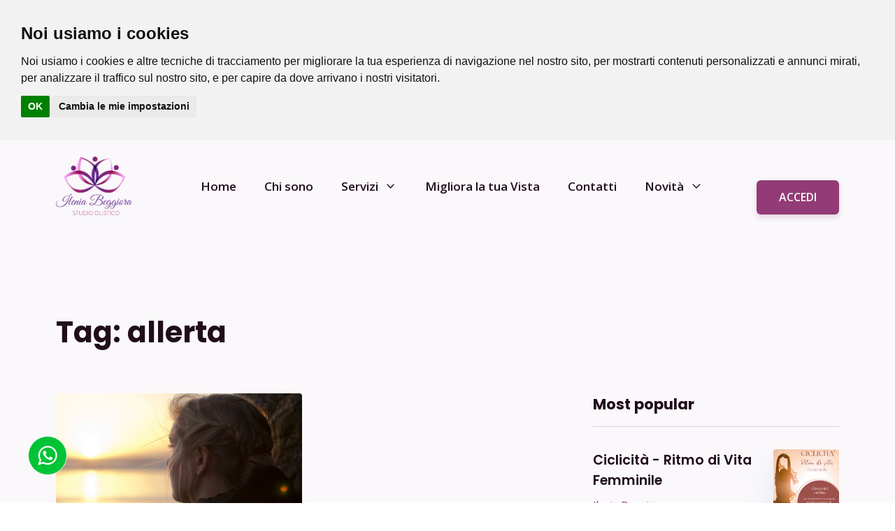

--- FILE ---
content_type: text/css
request_url: https://www.ileniabeggiora.it/wp-content/uploads/oxygen/css/7.css?cache=1670403538&ver=6.9
body_size: 1867
content:
#div_block-176-7{padding-top:0px}#div_block-220-7{display:none}#div_block-184-7{flex-direction:row;display:flex;justify-content:center;text-align:center}@media (max-width:479px){#div_block-220-7{display:flex}}#text_block-211-7{margin-bottom:10px}#link-235-7{position:fixed;bottom:40px;left:40px}@media (max-width:479px){#link-235-7{left:20px;bottom:20px}}#image-172-7{height:84px}@media (max-width:991px){#image-172-7{height:64px}}@media (max-width:767px){#image-172-7{height:80px}}@media (max-width:479px){#image-172-7{height:72px}}#fancy_icon-186-7{background-color:var(--tertiary-color)}#fancy_icon-190-7{background-color:var(--error-color)}#fancy_icon-245-7{background-color:#229ed9}#fancy_icon-234-7{background-color:#f4f4f4;border:1px solid #f4f4f4;padding:11px;color:#ffffff}#fancy_icon-234-7>svg{width:32px;height:32px}#fancy_icon-234-7{background-color:#00c336}@media (max-width:991px){#fancy_icon-234-7{padding:}#fancy_icon-234-7>svg{width:28px;height:28px}}@media (max-width:479px){#fancy_icon-214-7{color:#913a75}#fancy_icon-214-7>svg{width:30px;height:30px}#fancy_icon-214-7{margin-right:0px;margin-left:6px}#fancy_icon-214-7:hover{color:#f4b5f4}}@media (max-width:479px){#fancy_icon-227-7{color:#913a75}#fancy_icon-227-7>svg{width:24px;height:24px}#fancy_icon-227-7{margin-right:0px;margin-left:12px}#fancy_icon-227-7:hover{color:#f4b5f4}}@media (max-width:479px){#fancy_icon-234-7{padding:}#fancy_icon-234-7>svg{width:24px;height:24px}}.oxy-header.oxy-sticky-header-active > #_header_row-169-7.oxygen-show-in-sticky-only{display:block}.oxy-pro-menu-list{display:flex;padding:0;margin:0;align-items:center}.oxy-pro-menu .oxy-pro-menu-list .menu-item{list-style-type:none;display:flex;flex-direction:column;width:100%;transition-property:background-color,color,border-color}.oxy-pro-menu-list > .menu-item{white-space:nowrap}.oxy-pro-menu .oxy-pro-menu-list .menu-item a{text-decoration:none;border-style:solid;border-width:0;transition-timing-function:ease-in-out;transition-property:background-color,color,border-color;border-color:transparent}.oxy-pro-menu .oxy-pro-menu-list li.current-menu-item > a,.oxy-pro-menu .oxy-pro-menu-list li.menu-item:hover > a{border-color:currentColor}.oxy-pro-menu .menu-item,.oxy-pro-menu .sub-menu{position:relative}.oxy-pro-menu .menu-item .sub-menu{padding:0;flex-direction:column;white-space:nowrap;display:flex;visibility:hidden;position:absolute;z-index:9999999;top:100%;transition-property:opacity,transform,visibility}.oxy-pro-menu-off-canvas .sub-menu:before,.oxy-pro-menu-open .sub-menu:before{display:none}.oxy-pro-menu .menu-item .sub-menu.aos-animate,.oxy-pro-menu-init .menu-item .sub-menu[data-aos^=flip]{visibility:visible}.oxy-pro-menu-container:not(.oxy-pro-menu-init) .menu-item .sub-menu[data-aos^=flip]{transition-duration:0s}.oxy-pro-menu .sub-menu .sub-menu,.oxy-pro-menu.oxy-pro-menu-vertical .sub-menu{left:100%;top:0}.oxy-pro-menu .sub-menu.sub-menu-left{right:0;left:auto !important;margin-right:100%}.oxy-pro-menu-list > .menu-item > .sub-menu.sub-menu-left{margin-right:0}.oxy-pro-menu .sub-menu li.menu-item{flex-direction:column}.oxy-pro-menu-mobile-open-icon,.oxy-pro-menu-mobile-close-icon{display:none;cursor:pointer;align-items:center}.oxy-pro-menu-off-canvas .oxy-pro-menu-mobile-close-icon,.oxy-pro-menu-open .oxy-pro-menu-mobile-close-icon{display:inline-flex}.oxy-pro-menu-mobile-open-icon > svg,.oxy-pro-menu-mobile-close-icon > svg{fill:currentColor}.oxy-pro-menu-mobile-close-icon{position:absolute}.oxy-pro-menu.oxy-pro-menu-open .oxy-pro-menu-container{width:100%;position:fixed;top:0;right:0;left:0;bottom:0;display:flex;align-items:center;justify-content:center;overflow:auto;z-index:2147483642 !important;background-color:#fff}.oxy-pro-menu .oxy-pro-menu-container.oxy-pro-menu-container{transition-property:opacity,transform,visibility}.oxy-pro-menu .oxy-pro-menu-container.oxy-pro-menu-container[data-aos^=slide]{transition-property:transform}.oxy-pro-menu .oxy-pro-menu-container.oxy-pro-menu-off-canvas-container,.oxy-pro-menu .oxy-pro-menu-container.oxy-pro-menu-off-canvas-container[data-aos^=flip]{visibility:visible !important}.oxy-pro-menu .oxy-pro-menu-open-container .oxy-pro-menu-list,.oxy-pro-menu .oxy-pro-menu-off-canvas-container .oxy-pro-menu-list{align-items:center;justify-content:center;flex-direction:column}.oxy-pro-menu.oxy-pro-menu-open > .oxy-pro-menu-container{max-height:100vh;overflow:auto;width:100%}.oxy-pro-menu.oxy-pro-menu-off-canvas > .oxy-pro-menu-container{max-height:100vh;overflow:auto;z-index:1000}.oxy-pro-menu-container > div:first-child{margin:auto}.oxy-pro-menu-off-canvas-container{display:flex !important;position:fixed;width:auto;align-items:center;justify-content:center}.oxy-pro-menu-off-canvas-container a,.oxy-pro-menu-open-container a{word-break:break-word}.oxy-pro-menu.oxy-pro-menu-off-canvas .oxy-pro-menu-list{align-items:center;justify-content:center;flex-direction:column}.oxy-pro-menu.oxy-pro-menu-off-canvas .oxy-pro-menu-container .oxy-pro-menu-list .menu-item,.oxy-pro-menu.oxy-pro-menu-open .oxy-pro-menu-container .oxy-pro-menu-list .menu-item{flex-direction:column;width:100%;text-align:center}.oxy-pro-menu.oxy-pro-menu-off-canvas .sub-menu,.oxy-pro-menu.oxy-pro-menu-open .sub-menu{display:none;visibility:visible;opacity:1;position:static;align-items:center;justify-content:center;white-space:normal;width:100%}.oxy-pro-menu.oxy-pro-menu-off-canvas .menu-item,.oxy-pro-menu.oxy-pro-menu-open .menu-item{justify-content:center;min-height:32px}.oxy-pro-menu .menu-item.menu-item-has-children,.oxy-pro-menu .sub-menu .menu-item.menu-item-has-children{flex-direction:row;align-items:center}.oxy-pro-menu .menu-item > a{display:inline-flex;align-items:center;justify-content:center}.oxy-pro-menu.oxy-pro-menu-off-canvas .menu-item-has-children > a .oxy-pro-menu-dropdown-icon-click-area,.oxy-pro-menu.oxy-pro-menu-open .menu-item-has-children > a .oxy-pro-menu-dropdown-icon-click-area{min-width:32px;min-height:32px}.oxy-pro-menu .menu-item-has-children > a .oxy-pro-menu-dropdown-icon-click-area{display:flex;align-items:center;justify-content:center}.oxy-pro-menu .menu-item-has-children > a svg{width:1.4em;height:1.4em;fill:currentColor;transition-property:transform}.oxy-pro-menu.oxy-pro-menu-off-canvas .menu-item > a svg,.oxy-pro-menu.oxy-pro-menu-open .menu-item > a svg{width:1em;height:1em}.oxy-pro-menu-off-canvas .oxy-pro-menu-container:not(.oxy-pro-menu-dropdown-links-toggle) .oxy-pro-menu-dropdown-icon-click-area,.oxy-pro-menu-open .oxy-pro-menu-container:not(.oxy-pro-menu-dropdown-links-toggle) .oxy-pro-menu-dropdown-icon-click-area{display:none}.oxy-pro-menu-off-canvas .menu-item:not(.menu-item-has-children) .oxy-pro-menu-dropdown-icon-click-area,.oxy-pro-menu-open .menu-item:not(.menu-item-has-children) .oxy-pro-menu-dropdown-icon-click-area{min-height:32px;width:0px}.oxy-pro-menu.oxy-pro-menu-off-canvas .oxy-pro-menu-show-dropdown:not(.oxy-pro-menu-dropdown-links-toggle) .oxy-pro-menu-list .menu-item-has-children,.oxy-pro-menu.oxy-pro-menu-open .oxy-pro-menu-show-dropdown:not(.oxy-pro-menu-dropdown-links-toggle) .oxy-pro-menu-list .menu-item-has-children{padding-right:0px}.oxy-pro-menu-container .menu-item a{width:100%;text-align:center}.oxy-pro-menu-container:not(.oxy-pro-menu-open-container):not(.oxy-pro-menu-off-canvas-container) ul:not(.sub-menu) > li > .sub-menu{top:100%;left:0}.oxy-pro-menu-container:not(.oxy-pro-menu-open-container):not(.oxy-pro-menu-off-canvas-container) .sub-menu .sub-menu{top:0;left:100%}.oxy-pro-menu-container:not(.oxy-pro-menu-open-container):not(.oxy-pro-menu-off-canvas-container) a{-webkit-tap-highlight-color:transparent}.oxy-pro-menu-dropdown-links-toggle.oxy-pro-menu-open-container .menu-item-has-children ul,.oxy-pro-menu-dropdown-links-toggle.oxy-pro-menu-off-canvas-container .menu-item-has-children ul{border-radius:0px !important;width:100%}.oxy-pro-menu-dropdown-animating[data-aos*="down"]{pointer-events:none}.sub-menu .oxy-pro-menu-dropdown-animating[data-aos*="down"]{pointer-events:auto}.sub-menu .oxy-pro-menu-dropdown-animating[data-aos*="right"]{pointer-events:none}.sub-menu .oxy-pro-menu-dropdown-animating.sub-menu-left[data-aos*="left"]{pointer-events:none}.oxy-pro-menu-dropdown-animating-out{pointer-events:none}.oxy-pro-menu-list .menu-item a{border-color:transparent}.oxy-pro-menu-list .menu-item.current-menu-item a,.oxy-pro-menu-list .menu-item.menu-item.menu-item.menu-item a:focus-within,.oxy-pro-menu-list .menu-item.menu-item.menu-item.menu-item a:hover{border-color:currentColor}#-pro-menu-175-7 .oxy-pro-menu-list .menu-item,#-pro-menu-175-7 .oxy-pro-menu-list .menu-item a{color:var(--dark-color)}#-pro-menu-175-7 .oxy-pro-menu-list .menu-item a{padding-top:20px;padding-bottom:20px}#-pro-menu-175-7 .oxy-pro-menu-list > .menu-item{margin-left:20px;margin-right:20px}#-pro-menu-175-7 .oxy-pro-menu-list .menu-item.menu-item.menu-item.menu-item a:hover,#-pro-menu-175-7 .oxy-pro-menu-list .menu-item.menu-item.menu-item.menu-item a:focus-within{color:var(--primary-color)}#-pro-menu-175-7 .oxy-pro-menu-list .menu-item.current-menu-item.current-menu-item a{color:var(--primary-color)}#-pro-menu-175-7 .oxy-pro-menu-container:not(.oxy-pro-menu-open-container):not(.oxy-pro-menu-off-canvas-container) .sub-menu{box-shadow:0px 25px 50px -12px rgba(0,0,0,0.25)}#-pro-menu-175-7 .sub-menu{border-radius:4px}#-pro-menu-175-7 .sub-menu > li:last-child > a{border-bottom-left-radius:4px;border-bottom-right-radius:4px}#-pro-menu-175-7 .sub-menu > li:first-child > a{border-top-left-radius:4px;border-top-right-radius:4px}#-pro-menu-175-7 .oxy-pro-menu-show-dropdown .oxy-pro-menu-list .menu-item-has-children > a svg{font-size:14px;margin-left:8px}#-pro-menu-175-7 .oxy-pro-menu-container:not(.oxy-pro-menu-open-container):not(.oxy-pro-menu-off-canvas-container) .sub-menu .menu-item a{background-color:var(--background-color);color:var(--dark-color);padding-top:16px;padding-left:16px;padding-bottom:16px;padding-right:32px}#-pro-menu-175-7 .oxy-pro-menu-off-canvas-container{width:300px}#-pro-menu-175-7 .oxy-pro-menu-container.oxy-pro-menu-off-canvas-container,#-pro-menu-175-7 .oxy-pro-menu-container.oxy-pro-menu-open-container{background-color:var(--background-color)}#-pro-menu-175-7 .oxy-pro-menu-off-canvas-container{top:0;bottom:0;right:auto;left:0}@media (max-width:767px){#-pro-menu-175-7 .oxy-pro-menu-mobile-open-icon{display:inline-flex}#-pro-menu-175-7.oxy-pro-menu-open .oxy-pro-menu-mobile-open-icon{display:none}#-pro-menu-175-7 .oxy-pro-menu-container{visibility:hidden;position:fixed}#-pro-menu-175-7.oxy-pro-menu-open .oxy-pro-menu-container{visibility:visible}}#-pro-menu-175-7 .oxy-pro-menu-open-container .oxy-pro-menu-list .menu-item-has-children .oxy-pro-menu-dropdown-icon-click-area,#-pro-menu-175-7 .oxy-pro-menu-off-canvas-container .oxy-pro-menu-list .menu-item-has-children .oxy-pro-menu-dropdown-icon-click-area{margin-right:-4px}#-pro-menu-175-7{menu-dropdown-animation:fade;background-color:rgba(0,0,0,0);menu-off-canvas-animation:slide-right}#-pro-menu-175-7:hover{oxy-pro-menu-slug-oxypromenulistmenuitemmenuitemmenuitemmenuitemacolor:var(--primary-color)}#-pro-menu-233-7 .oxy-pro-menu-list .menu-item,#-pro-menu-233-7 .oxy-pro-menu-list .menu-item a{color:var(--dark-color)}#-pro-menu-233-7 .oxy-pro-menu-list .menu-item a{padding-top:20px;padding-bottom:20px}#-pro-menu-233-7 .oxy-pro-menu-list > .menu-item{margin-left:20px;margin-right:20px}#-pro-menu-233-7 .oxy-pro-menu-list .menu-item.menu-item.menu-item.menu-item a:hover,#-pro-menu-233-7 .oxy-pro-menu-list .menu-item.menu-item.menu-item.menu-item a:focus-within{color:var(--primary-color)}#-pro-menu-233-7 .oxy-pro-menu-list .menu-item.current-menu-item.current-menu-item a{color:var(--primary-color)}#-pro-menu-233-7 .oxy-pro-menu-container:not(.oxy-pro-menu-open-container):not(.oxy-pro-menu-off-canvas-container) .sub-menu{box-shadow:0px 25px 50px -12px rgba(0,0,0,0.25)}#-pro-menu-233-7 .sub-menu{border-radius:4px}#-pro-menu-233-7 .sub-menu > li:last-child > a{border-bottom-left-radius:4px;border-bottom-right-radius:4px}#-pro-menu-233-7 .sub-menu > li:first-child > a{border-top-left-radius:4px;border-top-right-radius:4px}#-pro-menu-233-7 .oxy-pro-menu-show-dropdown .oxy-pro-menu-list .menu-item-has-children > a svg{font-size:14px;margin-left:8px}#-pro-menu-233-7 .oxy-pro-menu-container:not(.oxy-pro-menu-open-container):not(.oxy-pro-menu-off-canvas-container) .sub-menu .menu-item a{background-color:var(--background-color);color:var(--dark-color);padding-top:16px;padding-left:16px;padding-bottom:16px;padding-right:32px}#-pro-menu-233-7 .oxy-pro-menu-off-canvas-container{width:300px}#-pro-menu-233-7 .oxy-pro-menu-container.oxy-pro-menu-off-canvas-container,#-pro-menu-233-7 .oxy-pro-menu-container.oxy-pro-menu-open-container{background-color:var(--background-color)}#-pro-menu-233-7 .oxy-pro-menu-off-canvas-container{top:0;bottom:0;right:auto;left:0}@media (max-width:767px){#-pro-menu-233-7 .oxy-pro-menu-mobile-open-icon{display:inline-flex}#-pro-menu-233-7.oxy-pro-menu-open .oxy-pro-menu-mobile-open-icon{display:none}#-pro-menu-233-7 .oxy-pro-menu-container{visibility:hidden;position:fixed}#-pro-menu-233-7.oxy-pro-menu-open .oxy-pro-menu-container{visibility:visible}}#-pro-menu-233-7 .oxy-pro-menu-open-container .oxy-pro-menu-list .menu-item-has-children .oxy-pro-menu-dropdown-icon-click-area,#-pro-menu-233-7 .oxy-pro-menu-off-canvas-container .oxy-pro-menu-list .menu-item-has-children .oxy-pro-menu-dropdown-icon-click-area{margin-right:-4px}#-pro-menu-233-7{menu-dropdown-animation:fade;background-color:rgba(0,0,0,0);menu-off-canvas-animation:slide-right}#-pro-menu-233-7:hover{oxy-pro-menu-slug-oxypromenulistmenuitemmenuitemmenuitemmenuitemacolor:var(--primary-color)}@media (max-width:1168px){#-pro-menu-175-7 .oxy-pro-menu-list .menu-item a{padding-top:15px;padding-bottom:15px}#-pro-menu-175-7 .oxy-pro-menu-list > .menu-item{margin-left:15px;margin-right:15px}}@media (max-width:1168px){#-pro-menu-233-7 .oxy-pro-menu-list .menu-item a{padding-top:15px;padding-bottom:15px}#-pro-menu-233-7 .oxy-pro-menu-list > .menu-item{margin-left:15px;margin-right:15px}}@media (max-width:991px){#-pro-menu-175-7 .oxy-pro-menu-list .menu-item a{padding-top:10px;padding-bottom:10px}#-pro-menu-175-7 .oxy-pro-menu-list > .menu-item{margin-left:10px;margin-right:10px}#-pro-menu-175-7 .oxy-pro-menu-mobile-open-icon svg{width:35px;height:35px;color:var(--dark-color)}#-pro-menu-175-7 .oxy-pro-menu-mobile-open-icon{margin-top:5px;margin-bottom:5px;padding-top:0px;padding-right:0px;padding-bottom:0px;padding-left:0px}#-pro-menu-175-7 .oxy-pro-menu-mobile-close-icon{margin-top:5px;margin-bottom:5px;padding-top:0px;padding-right:0px;padding-bottom:0px;padding-left:0px}#-pro-menu-175-7 .oxy-pro-menu-mobile-close-icon svg{width:35px;height:35px;color:var(--dark-color)}#-pro-menu-175-7 .oxy-pro-menu-off-canvas-container > div:first-child,#-pro-menu-175-7 .oxy-pro-menu-open-container > div:first-child{min-width:50%}#-pro-menu-175-7 .oxy-pro-menu-container.oxy-pro-menu-off-canvas-container,#-pro-menu-175-7 .oxy-pro-menu-container.oxy-pro-menu-open-container{background-color:var(--background-color)}#-pro-menu-175-7 .oxy-pro-menu-dropdown-links-toggle.oxy-pro-menu-open-container .menu-item-has-children ul,#-pro-menu-175-7 .oxy-pro-menu-dropdown-links-toggle.oxy-pro-menu-off-canvas-container .menu-item-has-children ul{background-color:var(--placeholder-color);border-top-width:2px;border-top-color:var(--dark-color)}#-pro-menu-175-7 .oxy-pro-menu-container.oxy-pro-menu-open-container .oxy-pro-menu-list .menu-item a,#-pro-menu-175-7 .oxy-pro-menu-container.oxy-pro-menu-off-canvas-container .oxy-pro-menu-list .menu-item a{text-align:center;justify-content:center}}@media (max-width:991px){#-pro-menu-233-7 .oxy-pro-menu-list .menu-item a{padding-top:10px;padding-bottom:10px}#-pro-menu-233-7 .oxy-pro-menu-list > .menu-item{margin-left:10px;margin-right:10px}#-pro-menu-233-7 .oxy-pro-menu-mobile-open-icon svg{width:35px;height:35px;color:var(--dark-color)}#-pro-menu-233-7 .oxy-pro-menu-mobile-open-icon{margin-top:5px;margin-bottom:5px;padding-top:0px;padding-right:0px;padding-bottom:0px;padding-left:0px}#-pro-menu-233-7 .oxy-pro-menu-mobile-close-icon{margin-top:5px;margin-bottom:5px;padding-top:0px;padding-right:0px;padding-bottom:0px;padding-left:0px}#-pro-menu-233-7 .oxy-pro-menu-mobile-close-icon svg{width:35px;height:35px;color:var(--dark-color)}#-pro-menu-233-7 .oxy-pro-menu-off-canvas-container > div:first-child,#-pro-menu-233-7 .oxy-pro-menu-open-container > div:first-child{min-width:50%}#-pro-menu-233-7 .oxy-pro-menu-container.oxy-pro-menu-off-canvas-container,#-pro-menu-233-7 .oxy-pro-menu-container.oxy-pro-menu-open-container{background-color:var(--background-color)}#-pro-menu-233-7 .oxy-pro-menu-dropdown-links-toggle.oxy-pro-menu-open-container .menu-item-has-children ul,#-pro-menu-233-7 .oxy-pro-menu-dropdown-links-toggle.oxy-pro-menu-off-canvas-container .menu-item-has-children ul{background-color:var(--placeholder-color);border-top-width:2px;border-top-color:var(--dark-color)}#-pro-menu-233-7 .oxy-pro-menu-container.oxy-pro-menu-open-container .oxy-pro-menu-list .menu-item a,#-pro-menu-233-7 .oxy-pro-menu-container.oxy-pro-menu-off-canvas-container .oxy-pro-menu-list .menu-item a{text-align:center;justify-content:center}}@media (max-width:767px){#-pro-menu-175-7 .oxy-pro-menu-off-canvas-container > div:first-child,#-pro-menu-175-7 .oxy-pro-menu-open-container > div:first-child{min-width:60%}}@media (max-width:767px){#-pro-menu-233-7 .oxy-pro-menu-off-canvas-container > div:first-child,#-pro-menu-233-7 .oxy-pro-menu-open-container > div:first-child{min-width:60%}}@media (max-width:479px){#-pro-menu-175-7 .oxy-pro-menu-off-canvas-container > div:first-child,#-pro-menu-175-7 .oxy-pro-menu-open-container > div:first-child{min-width:80%}}@media (max-width:479px){#-pro-menu-233-7 .oxy-pro-menu-off-canvas-container > div:first-child,#-pro-menu-233-7 .oxy-pro-menu-open-container > div:first-child{min-width:80%}}

--- FILE ---
content_type: text/css
request_url: https://www.ileniabeggiora.it/wp-content/uploads/oxygen/css/8615.css?cache=1668426153&ver=6.9
body_size: 445
content:
#div_block-10-8615{min-height:1px}#_posts_grid-7-8615 > .oxy-posts{display:grid !important;align-items:stretch;grid-template-columns:repeat(2,minmax(200px,1fr));grid-column-gap:32px;grid-row-gap:58px}#_posts_grid-7-8615{flex-direction:column}#_posts_grid-7-8615{display:grid}#_posts_grid-11-8615 > .oxy-posts{display:grid !important;align-items:stretch;grid-template-columns:repeat(1,minmax(200px,1fr));grid-column-gap:32px;grid-row-gap:24px}#_posts_grid-11-8615{flex-direction:column}#_posts_grid-11-8615{display:grid}@media (max-width:1168px){#_posts_grid-11-8615 > .oxy-posts{display:grid !important;align-items:stretch;grid-template-columns:repeat(2,minmax(200px,1fr));grid-column-gap:32px;grid-row-gap:24px}#_posts_grid-11-8615{flex-direction:column}#_posts_grid-11-8615{display:grid}}@media (max-width:767px){#_posts_grid-7-8615 > .oxy-posts{display:grid !important;align-items:stretch;grid-template-columns:repeat(1,minmax(200px,1fr));grid-column-gap:32px;grid-row-gap:58px}#_posts_grid-7-8615{flex-direction:column}#_posts_grid-7-8615{display:grid}}@media (max-width:767px){#_posts_grid-11-8615 > .oxy-posts{display:grid !important;align-items:stretch;grid-template-columns:repeat(1,minmax(200px,1fr));grid-column-gap:32px;grid-row-gap:24px}#_posts_grid-11-8615{flex-direction:column}#_posts_grid-11-8615{display:grid}}#_posts_grid-7-8615 .oxy-posts .oxy-post{width:100% !important}#_posts_grid-7-8615 .oxy-post-image{position:relative;border-radius:4px}#_posts_grid-7-8615 .oxy-post-image-fixed-ratio{height:230px}@media (max-width:1167px){#_posts_grid-7-8615 .oxy-post-image-fixed-ratio{height:260px}}@media (max-width:991px){#_posts_grid-7-8615 .oxy-post-image-fixed-ratio{height:230px}}@media (max-width:767px){#_posts_grid-7-8615 .oxy-post-image-fixed-ratio{height:260px}}@media (max-width:479px){#_posts_grid-7-8615 .oxy-post-image-fixed-ratio{height:200px}}#_posts_grid-7-8615 .oxy-post-meta-wrap{gap:2.4rem}#_posts_grid-7-8615 .oxy-post-meta{margin-left:1.6rem}#_posts_grid-7-8615 .avatar{width:4.8rem;height:4.8rem;border-radius:999.901rem}#_posts_grid-7-8615 .oxy-post-social-icon-wrap a{line-height:0}#_posts_grid-7-8615 .oxy-post-social-icon svg{fill:var(--primary-color)}#_posts_grid-7-8615 .oxy-post-social-icon{background:var(--primary-alt-color);border-radius:999.901rem}#_posts_grid-7-8615 .oxy-post-social-icon-wrap{gap:1.6rem;row-gap:0.8rem}#_posts_grid-7-8615 .oxy-easy-posts-pages{margin-top:10rem;padding:1.6rem 0.8rem;display:flex;flex-wrap:wrap;justify-content:center;gap:0.8rem}#_posts_grid-7-8615 .oxy-easy-posts-pages .page-numbers{padding:1.075rem 1.958rem;background-color:var(--white-color);color:var(--primary-color);text-transform:capitalize;font-size:1.6rem;font-weight:400;border-radius:0.4rem;display:inline-flex;box-shadow:0px 16px 40px rgba(154,170,207,0.2);justify-content:center;align-items:center}#_posts_grid-7-8615 .oxy-easy-posts-pages .page-numbers.current{background-color:var(--primary-color);color:var(--light-color)}#_posts_grid-7-8615 .oxy-easy-posts-pages .page-numbers:hover{background-color:var(--primary-color);color:var(--light-color)}@media (max-width:479px){#_posts_grid-7-8615 .oxy-easy-posts-pages .page-numbers{padding:0.538rem 1.38rem;font-size:1.4rem}}#_posts_grid-11-8615 .oxy-posts .oxy-post{gap:1.6rem;grid-template-columns:repeat(10,minmax(0,1fr));width:100% !important}#_posts_grid-11-8615 .oxy-post-wrap{grid-column:span 7 / span 7;justify-content:center}#_posts_grid-11-8615 .oxy-post-image{grid-column:span 3 / span 3;position:relative;border-radius:4px}#_posts_grid-11-8615 .oxy-post-image-fixed-ratio{min-height:92px}@media (max-width:1167px){}@media (max-width:991px){}@media (max-width:767px){}@media (max-width:479px){}#_posts_grid-7-8615 .oxy-post-title:hover{color:var(--primary-hover-color)}#_posts_grid-7-8615 .oxy-read-more{font-size:0.8em;color:white;background-color:black;text-decoration:none;padding:0.75em 1.5em;line-height:1;border-radius:3px;display:inline-block}#_posts_grid-7-8615 .oxy-easy-posts-pages{text-align:center}#_posts_grid-7-8615 .oxy-read-more:hover{text-decoration:none}@media (max-width:1168px){#_posts_grid-7-8615 .oxy-post{width:50% !important}}@media (max-width:767px){#_posts_grid-7-8615 .oxy-post{width:100% !important}}#_posts_grid-11-8615 .oxy-post-title:hover{color:var(--primary-hover-color)}#_posts_grid-11-8615 .oxy-read-more{font-size:0.8em;color:white;background-color:black;text-decoration:none;padding:0.75em 1.5em;line-height:1;border-radius:3px;display:inline-block}#_posts_grid-11-8615 .oxy-easy-posts-pages{text-align:center}#_posts_grid-11-8615 .oxy-read-more:hover{text-decoration:none}@media (max-width:1168px){#_posts_grid-11-8615 .oxy-post{width:50% !important}}@media (max-width:767px){#_posts_grid-11-8615 .oxy-post{width:100% !important}}